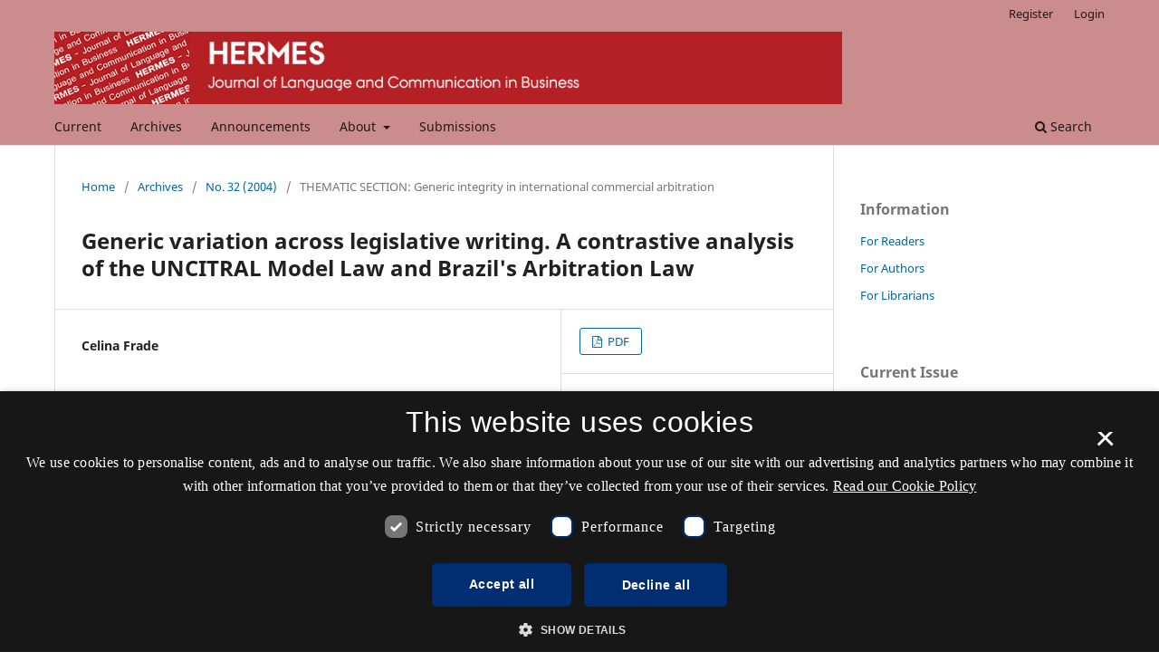

--- FILE ---
content_type: text/html; charset=utf-8
request_url: https://tidsskrift.dk/her/article/view/25756
body_size: 26935
content:
<style>

	.pkp_structure_page .pkp_structure_footer_wrapper,
footer[role="contentinfo"].footer,
footer.site-footer,
footer#immersion_content_footer {
  background-color: #cb8c8e;
}
.pkp_structure_footer_wrapper .pkp_brand_footer {
  content: url("/plugins/generic/rdlchangefooter/images/kb_logo_desktop_blue.svg");
  width: 20%;
  height: 173px;
  float: right;
  padding: 20px 0 0;
}
.footer .container .col-md-2 {
  content: url("/plugins/generic/rdlchangefooter/images/kb_logo_desktop_blue.svg");
  width: 300px;
  position: relative;
  left: 80%;
  padding: 0 0 20px;
}
#immersion_content_footer .container .row .col-2.col-sm-1.offset-10.offset-sm-11 {
  content: url("/plugins/generic/rdlchangefooter/images/kb_logo_desktop_blue.svg");
  max-width: 300px;
  margin-left: 0;
  position: relative;
  left: 125px;
  padding-bottom: 20px;
}
.pkp_footer_content {
  float: left;
  width: 50%;
}
.container.site-footer-sidebar {
  display: none;
}
.col-md.col-md-2.align-self-center.text-right {
  content: url("/plugins/generic/rdlchangefooter/images/kb_logo_desktop_blue.svg");
  max-width: 300px;
  position: relative;
  left: 50px;
  padding-bottom: 20px;
  flex: auto;
}
.col-md.site-footer-content.align-self-center p {
  color: #333333;
}
.footer .container .row p {
  color: #333333;
}
.pkp_structure_footer_wrapper .pkp_structure_footer .pkp_footer_content p {
  color: #333333;
}
#immersion_content_footer .container .row .col-md-8 p {
  color: #333333;
}
.pkp_structure_footer .link-list,
.site-footer-content .link-list {
  float: right;
  width: 100%;
  padding-left: 80%;
  color: #333333;
  text-align: left;
}
.pkp_structure_footer a,
.site-footer-content a {
  color: #333333 !important;
}
footer.site-footer a {
  color: #333333 !important;
}
#immersion_content_footer .container::after,
.site-footer .container.site-footer-content::after,
.footer .container .row::after,
.pkp_structure_footer::after {
  content: "Tidsskrift.dk\a\aHosted by Det Kgl. Bibliotek\a\aPlatform & workflow by OJS / PKP" !important;
  white-space: pre;
  font-family: 'noway';
  position: relative;
  left: 80%;
  text-align: start;
  color: #333333;
  font-size: 16px;
  padding-bottom: 20px;
}
.pkp_structure_footer {
  font-family: 'nowayregular', sans-serif;
  font-size: 16px;
}
.pkp_structure_footer::after {
  font-family: 'nowayregular', sans-serif;
  font-size: 16px;
}

</style>
<script src="//cookie-script.com/s/2d58d2b3a13b0eb49ff32a57dc77c4ab.js"></script>
<!DOCTYPE html>
<html lang="en-US" xml:lang="en-US">
<head>
	<meta charset="utf-8">
	<meta name="viewport" content="width=device-width, initial-scale=1.0">
	<title>
		Generic variation across legislative writing. A contrastive analysis of the UNCITRAL Model Law and Brazil&#039;s Arbitration Law
							| HERMES - Journal of Language and Communication in Business
			</title>

	
<meta name="generator" content="Open Journal Systems 3.3.0.21" />
<meta name="gs_meta_revision" content="1.1"/>
<meta name="citation_journal_title" content="HERMES - Journal of Language and Communication in Business"/>
<meta name="citation_journal_abbrev" content="HJLCB"/>
<meta name="citation_issn" content="1903-1785"/> 
<meta name="citation_author" content="Celina Frade"/>
<meta name="citation_title" content="Generic variation across legislative writing. A contrastive analysis of the UNCITRAL Model Law and Brazil's Arbitration Law"/>
<meta name="citation_language" content="en"/>
<meta name="citation_date" content="2004/03/07"/>
<meta name="citation_issue" content="32"/>
<meta name="citation_firstpage" content="45"/>
<meta name="citation_lastpage" content="75"/>
<meta name="citation_doi" content="10.7146/hjlcb.v17i32.25756"/>
<meta name="citation_abstract_html_url" content="https://tidsskrift.dk/her/article/view/25756"/>
<meta name="citation_pdf_url" content="https://tidsskrift.dk/her/article/download/25756/22669"/>
<link rel="schema.DC" href="http://purl.org/dc/elements/1.1/" />
<meta name="DC.Creator.PersonalName" content="Celina Frade"/>
<meta name="DC.Date.created" scheme="ISO8601" content="2004-03-07"/>
<meta name="DC.Date.dateSubmitted" scheme="ISO8601" content="2017-03-06"/>
<meta name="DC.Date.issued" scheme="ISO8601" content="2004-03-07"/>
<meta name="DC.Date.modified" scheme="ISO8601" content="2021-08-19"/>
<meta name="DC.Description" xml:lang="en" content="The nature of legislation is to control human relations and actions by words. Legislative writing displays relative uniformity though, as a genre, some variations are allowed across legal systems, as in the case of arbitration laws. This article focuses on the generic variation of two arbitration laws: the UNCITRAL Model Law on the International Commercial Arbitration (hereafter UNCITRAL) and the Brazilian Arbitration Law 9.307/1996 (hereafter BAL). Arbitration is an alternative form of conﬂ ict resolution based upon the free will of the parties to invest arbitrators, (not the judiciary) with the jurisdiction to settle disputes in a contract of commercial nature. The claim is that the analysis (at surface level) of textual organization and legislative style in the data cannot account alone for an explanation of how legislative information is functionally realized in order to achieve its communicative intent. To explain this we, therefore, also consider how legislative information is packaged by means of some textualization devices (qualiﬁ cational insertions, binomial and multinomial structures and textual-mapping) and conclude by showing how recontextualization is realized in the data by means of generality, fuzziness and vagueness of terms and expressions."/>
<meta name="DC.Format" scheme="IMT" content="application/pdf"/>
<meta name="DC.Identifier" content="25756"/>
<meta name="DC.Identifier.pageNumber" content="45-75"/>
<meta name="DC.Identifier.DOI" content="10.7146/hjlcb.v17i32.25756"/>
<meta name="DC.Identifier.URI" content="https://tidsskrift.dk/her/article/view/25756"/>
<meta name="DC.Language" scheme="ISO639-1" content="en"/>
<meta name="DC.Rights" content="Copyright (c) 2017 HERMES - Journal of Language and Communication in Business"/>
<meta name="DC.Rights" content=""/>
<meta name="DC.Source" content="HERMES - Journal of Language and Communication in Business"/>
<meta name="DC.Source.ISSN" content="1903-1785"/>
<meta name="DC.Source.Issue" content="32"/>
<meta name="DC.Source.URI" content="https://tidsskrift.dk/her"/>
<meta name="DC.Title" content="Generic variation across legislative writing. A contrastive analysis of the UNCITRAL Model Law and Brazil's Arbitration Law"/>
<meta name="DC.Type" content="Text.Serial.Journal"/>
<meta name="DC.Type.articleType" content="THEMATIC SECTION: Generic integrity in international commercial arbitration"/>

	<link rel="stylesheet" href="https://tidsskrift.dk/her/$$$call$$$/page/page/css?name=stylesheet" type="text/css" /><link rel="stylesheet" href="https://tidsskrift.dk/her/$$$call$$$/page/page/css?name=font" type="text/css" /><link rel="stylesheet" href="https://tidsskrift.dk/lib/pkp/styles/fontawesome/fontawesome.css?v=3.3.0.21" type="text/css" /><link rel="stylesheet" href="https://tidsskrift.dk/plugins/generic/lucene/templates/lucene.css?v=3.3.0.21" type="text/css" />
</head>
<body class="pkp_page_article pkp_op_view has_site_logo" dir="ltr">

	<div class="pkp_structure_page">

				<header class="pkp_structure_head" id="headerNavigationContainer" role="banner">
						
 <nav class="cmp_skip_to_content" aria-label="Jump to content links">
	<a href="#pkp_content_main">Skip to main content</a>
	<a href="#siteNav">Skip to main navigation menu</a>
		<a href="#pkp_content_footer">Skip to site footer</a>
</nav>

			<div class="pkp_head_wrapper">

				<div class="pkp_site_name_wrapper">
					<button class="pkp_site_nav_toggle">
						<span>Open Menu</span>
					</button>
										<div class="pkp_site_name">
																<a href="						https://tidsskrift.dk/her/index
					" class="is_img">
							<img src="https://tidsskrift.dk/public/journals/156/pageHeaderLogoImage_en_US.png" width="1000" height="92" alt="Hermes" />
						</a>
										</div>
				</div>

				
				<nav class="pkp_site_nav_menu" aria-label="Site Navigation">
					<a id="siteNav"></a>
					<div class="pkp_navigation_primary_row">
						<div class="pkp_navigation_primary_wrapper">
																				<ul id="navigationPrimary" class="pkp_navigation_primary pkp_nav_list">
								<li class="">
				<a href="https://tidsskrift.dk/her/issue/current">
					Current
				</a>
							</li>
								<li class="">
				<a href="https://tidsskrift.dk/her/issue/archive">
					Archives
				</a>
							</li>
								<li class="">
				<a href="https://tidsskrift.dk/her/announcement">
					Announcements
				</a>
							</li>
								<li class="">
				<a href="https://tidsskrift.dk/her/about">
					About
				</a>
									<ul>
																					<li class="">
									<a href="https://tidsskrift.dk/her/about">
										About the Journal
									</a>
								</li>
																												<li class="">
									<a href="https://tidsskrift.dk/her/about/editorialTeam">
										Editorial Team
									</a>
								</li>
																												<li class="">
									<a href="https://tidsskrift.dk/her/about/privacy">
										Privacy Statement
									</a>
								</li>
																												<li class="">
									<a href="https://tidsskrift.dk/her/about/contact">
										Contact
									</a>
								</li>
																		</ul>
							</li>
								<li class="">
				<a href="https://tidsskrift.dk/her/about/submissions">
					Submissions
				</a>
							</li>
			</ul>

				

																						<div class="pkp_navigation_search_wrapper">
									<a href="https://tidsskrift.dk/her/search" class="pkp_search pkp_search_desktop">
										<span class="fa fa-search" aria-hidden="true"></span>
										Search
									</a>
								</div>
													</div>
					</div>
					<div class="pkp_navigation_user_wrapper" id="navigationUserWrapper">
							<ul id="navigationUser" class="pkp_navigation_user pkp_nav_list">
								<li class="profile">
				<a href="https://tidsskrift.dk/her/user/register">
					Register
				</a>
							</li>
								<li class="profile">
				<a href="https://tidsskrift.dk/her/login">
					Login
				</a>
							</li>
										</ul>

					</div>
				</nav>
			</div><!-- .pkp_head_wrapper -->
		</header><!-- .pkp_structure_head -->

						<div class="pkp_structure_content has_sidebar">
			<div class="pkp_structure_main" role="main">
				<a id="pkp_content_main"></a>

<div class="page page_article">
			<nav class="cmp_breadcrumbs" role="navigation" aria-label="You are here:">
	<ol>
		<li>
			<a href="https://tidsskrift.dk/her/index">
				Home
			</a>
			<span class="separator">/</span>
		</li>
		<li>
			<a href="https://tidsskrift.dk/her/issue/archive">
				Archives
			</a>
			<span class="separator">/</span>
		</li>
					<li>
				<a href="https://tidsskrift.dk/her/issue/view/2843">
					No. 32 (2004)
				</a>
				<span class="separator">/</span>
			</li>
				<li class="current" aria-current="page">
			<span aria-current="page">
									THEMATIC SECTION: Generic integrity in international commercial arbitration
							</span>
		</li>
	</ol>
</nav>
	
		  	 <article class="obj_article_details">

		
	<h1 class="page_title">
		Generic variation across legislative writing. A contrastive analysis of the UNCITRAL Model Law and Brazil&#039;s Arbitration Law
	</h1>

	
	<div class="row">
		<div class="main_entry">

							<section class="item authors">
					<h2 class="pkp_screen_reader">Authors</h2>
					<ul class="authors">
											<li>
							<span class="name">
								Celina Frade
							</span>
																				</li>
										</ul>
				</section>
			
																												<section class="item doi">
						<h2 class="label">
														DOI:
						</h2>
						<span class="value">
							<a href="https://doi.org/10.7146/hjlcb.v17i32.25756">
								https://doi.org/10.7146/hjlcb.v17i32.25756
							</a>
						</span>
					</section>
							
						
										<section class="item abstract">
					<h2 class="label">Abstract</h2>
					The nature of legislation is to control human relations and actions by words. Legislative writing displays relative uniformity though, as a genre, some variations are allowed across legal systems, as in the case of arbitration laws. This article focuses on the generic variation of two arbitration laws: the UNCITRAL Model Law on the International Commercial Arbitration (hereafter UNCITRAL) and the Brazilian Arbitration Law 9.307/1996 (hereafter BAL). Arbitration is an alternative form of conﬂ ict resolution based upon the free will of the parties to invest arbitrators, (not the judiciary) with the jurisdiction to settle disputes in a contract of commercial nature. The claim is that the analysis (at surface level) of textual organization and legislative style in the data cannot account alone for an explanation of how legislative information is functionally realized in order to achieve its communicative intent. To explain this we, therefore, also consider how legislative information is packaged by means of some textualization devices (qualiﬁ cational insertions, binomial and multinomial structures and textual-mapping) and conclude by showing how recontextualization is realized in the data by means of generality, fuzziness and vagueness of terms and expressions.
				</section>
			
			

																			
						
		</div><!-- .main_entry -->

		<div class="entry_details">

						
										<div class="item galleys">
					<h2 class="pkp_screen_reader">
						Downloads
					</h2>
					<ul class="value galleys_links">
													<li>
								
	
							

<a class="obj_galley_link pdf" href="https://tidsskrift.dk/her/article/view/25756/22669">

		
	PDF

	</a>
							</li>
											</ul>
				</div>
						
						<div class="item published">
				<section class="sub_item">
					<h2 class="label">
						Published
					</h2>
					<div class="value">
																			<span>2004-03-07</span>
																	</div>
				</section>
							</div>
			
										<div class="item citation">
					<section class="sub_item citation_display">
						<h2 class="label">
							How to Cite
						</h2>
						<div class="value">
							<div id="citationOutput" role="region" aria-live="polite">
								<div class="csl-bib-body">
  <div class="csl-entry">Frade, C. (2004). Generic variation across legislative writing. A contrastive analysis of the UNCITRAL Model Law and Brazil’s Arbitration Law. <i>HERMES - Journal of Language and Communication in Business</i>, <i>17</i>(32), 45–75. https://doi.org/10.7146/hjlcb.v17i32.25756</div>
</div>
							</div>
							<div class="citation_formats">
								<button class="cmp_button citation_formats_button" aria-controls="cslCitationFormats" aria-expanded="false" data-csl-dropdown="true">
									More Citation Formats
								</button>
								<div id="cslCitationFormats" class="citation_formats_list" aria-hidden="true">
									<ul class="citation_formats_styles">
																					<li>
												<a
													rel="nofollow"
													aria-controls="citationOutput"
													href="https://tidsskrift.dk/her/citationstylelanguage/get/acm-sig-proceedings?submissionId=25756&amp;publicationId=22727"
													data-load-citation
													data-json-href="https://tidsskrift.dk/her/citationstylelanguage/get/acm-sig-proceedings?submissionId=25756&amp;publicationId=22727&amp;return=json"
												>
													ACM
												</a>
											</li>
																					<li>
												<a
													rel="nofollow"
													aria-controls="citationOutput"
													href="https://tidsskrift.dk/her/citationstylelanguage/get/acs-nano?submissionId=25756&amp;publicationId=22727"
													data-load-citation
													data-json-href="https://tidsskrift.dk/her/citationstylelanguage/get/acs-nano?submissionId=25756&amp;publicationId=22727&amp;return=json"
												>
													ACS
												</a>
											</li>
																					<li>
												<a
													rel="nofollow"
													aria-controls="citationOutput"
													href="https://tidsskrift.dk/her/citationstylelanguage/get/apa?submissionId=25756&amp;publicationId=22727"
													data-load-citation
													data-json-href="https://tidsskrift.dk/her/citationstylelanguage/get/apa?submissionId=25756&amp;publicationId=22727&amp;return=json"
												>
													APA
												</a>
											</li>
																					<li>
												<a
													rel="nofollow"
													aria-controls="citationOutput"
													href="https://tidsskrift.dk/her/citationstylelanguage/get/associacao-brasileira-de-normas-tecnicas?submissionId=25756&amp;publicationId=22727"
													data-load-citation
													data-json-href="https://tidsskrift.dk/her/citationstylelanguage/get/associacao-brasileira-de-normas-tecnicas?submissionId=25756&amp;publicationId=22727&amp;return=json"
												>
													ABNT
												</a>
											</li>
																					<li>
												<a
													rel="nofollow"
													aria-controls="citationOutput"
													href="https://tidsskrift.dk/her/citationstylelanguage/get/chicago-author-date?submissionId=25756&amp;publicationId=22727"
													data-load-citation
													data-json-href="https://tidsskrift.dk/her/citationstylelanguage/get/chicago-author-date?submissionId=25756&amp;publicationId=22727&amp;return=json"
												>
													Chicago
												</a>
											</li>
																					<li>
												<a
													rel="nofollow"
													aria-controls="citationOutput"
													href="https://tidsskrift.dk/her/citationstylelanguage/get/harvard-cite-them-right?submissionId=25756&amp;publicationId=22727"
													data-load-citation
													data-json-href="https://tidsskrift.dk/her/citationstylelanguage/get/harvard-cite-them-right?submissionId=25756&amp;publicationId=22727&amp;return=json"
												>
													Harvard
												</a>
											</li>
																					<li>
												<a
													rel="nofollow"
													aria-controls="citationOutput"
													href="https://tidsskrift.dk/her/citationstylelanguage/get/ieee?submissionId=25756&amp;publicationId=22727"
													data-load-citation
													data-json-href="https://tidsskrift.dk/her/citationstylelanguage/get/ieee?submissionId=25756&amp;publicationId=22727&amp;return=json"
												>
													IEEE
												</a>
											</li>
																					<li>
												<a
													rel="nofollow"
													aria-controls="citationOutput"
													href="https://tidsskrift.dk/her/citationstylelanguage/get/modern-language-association?submissionId=25756&amp;publicationId=22727"
													data-load-citation
													data-json-href="https://tidsskrift.dk/her/citationstylelanguage/get/modern-language-association?submissionId=25756&amp;publicationId=22727&amp;return=json"
												>
													MLA
												</a>
											</li>
																					<li>
												<a
													rel="nofollow"
													aria-controls="citationOutput"
													href="https://tidsskrift.dk/her/citationstylelanguage/get/turabian-fullnote-bibliography?submissionId=25756&amp;publicationId=22727"
													data-load-citation
													data-json-href="https://tidsskrift.dk/her/citationstylelanguage/get/turabian-fullnote-bibliography?submissionId=25756&amp;publicationId=22727&amp;return=json"
												>
													Turabian
												</a>
											</li>
																					<li>
												<a
													rel="nofollow"
													aria-controls="citationOutput"
													href="https://tidsskrift.dk/her/citationstylelanguage/get/vancouver?submissionId=25756&amp;publicationId=22727"
													data-load-citation
													data-json-href="https://tidsskrift.dk/her/citationstylelanguage/get/vancouver?submissionId=25756&amp;publicationId=22727&amp;return=json"
												>
													Vancouver
												</a>
											</li>
																			</ul>
																			<div class="label">
											Download Citation
										</div>
										<ul class="citation_formats_styles">
																							<li>
													<a href="https://tidsskrift.dk/her/citationstylelanguage/download/ris?submissionId=25756&amp;publicationId=22727">
														<span class="fa fa-download"></span>
														Endnote/Zotero/Mendeley (RIS)
													</a>
												</li>
																							<li>
													<a href="https://tidsskrift.dk/her/citationstylelanguage/download/bibtex?submissionId=25756&amp;publicationId=22727">
														<span class="fa fa-download"></span>
														BibTeX
													</a>
												</li>
																					</ul>
																	</div>
							</div>
						</div>
					</section>
				</div>
			
										<div class="item issue">

											<section class="sub_item">
							<h2 class="label">
								Issue
							</h2>
							<div class="value">
								<a class="title" href="https://tidsskrift.dk/her/issue/view/2843">
									No. 32 (2004)
								</a>
							</div>
						</section>
					
											<section class="sub_item">
							<h2 class="label">
								Section
							</h2>
							<div class="value">
								THEMATIC SECTION: Generic integrity in international commercial arbitration
							</div>
						</section>
					
									</div>
			
															
										<div class="item copyright">
					<h2 class="label">
						License
					</h2>
										<p>Authors who publish with this journal agree to the following terms:</p>
<p>a. Authors retain copyright and grant the journal right of first publication with the work simultaneously licensed under a <a href="https://creativecommons.org/licenses/by/4.0/"><span style="color: #4f372e;">Creative Commons Attribution License</span></a> that allows others to share the work with an acknowledgement of the work's authorship and initial publication in this journal.</p>
<p>b. Authors are able to enter into separate, additional contractual arrangements for the non-exclusive distribution of the journal's published version of the work (e.g., post it to an institutional repository or publish it in a book), with an acknowledgement of its initial publication in this journal.</p>
<p>c. Authors are permitted and encouraged to post their work online (e.g., in institutional repositories or on their website) prior to and during the submission process, as it can lead to productive exchanges, as well as earlier and greater citation of published work (See <a href="http://opcit.eprints.org/oacitation-biblio.html" target="_new"><span style="color: #4f372e;">The Effect of Open Access</span></a>).</p>
				</div>
			
			

		</div><!-- .entry_details -->
	</div><!-- .row -->

</article>

	

</div><!-- .page -->

	</div><!-- pkp_structure_main -->

									<div class="pkp_structure_sidebar left" role="complementary" aria-label="Sidebar">
				<div class="pkp_block block_information">
	<h2 class="title">Information</h2>
	<div class="content">
		<ul>
							<li>
					<a href="https://tidsskrift.dk/her/information/readers">
						For Readers
					</a>
				</li>
										<li>
					<a href="https://tidsskrift.dk/her/information/authors">
						For Authors
					</a>
				</li>
										<li>
					<a href="https://tidsskrift.dk/her/information/librarians">
						For Librarians
					</a>
				</li>
					</ul>
	</div>
</div>
<div class="pkp_block block_web_feed">
	<h2 class="title">Current Issue</h2>
	<div class="content">
		<ul>
			<li>
				<a href="https://tidsskrift.dk/her/gateway/plugin/WebFeedGatewayPlugin/atom">
					<img src="https://tidsskrift.dk/lib/pkp/templates/images/atom.svg" alt="Atom logo">
				</a>
			</li>
			<li>
				<a href="https://tidsskrift.dk/her/gateway/plugin/WebFeedGatewayPlugin/rss2">
					<img src="https://tidsskrift.dk/lib/pkp/templates/images/rss20_logo.svg" alt="RSS2 logo">
				</a>
			</li>
			<li>
				<a href="https://tidsskrift.dk/her/gateway/plugin/WebFeedGatewayPlugin/rss">
					<img src="https://tidsskrift.dk/lib/pkp/templates/images/rss10_logo.svg" alt="RSS1 logo">
				</a>
			</li>
		</ul>
	</div>
</div>

			</div><!-- pkp_sidebar.left -->
			</div><!-- pkp_structure_content -->

<div class="pkp_structure_footer_wrapper" role="contentinfo">
	<a id="pkp_content_footer"></a>

	<div class="pkp_structure_footer">

					<div class="pkp_footer_content">
				<p><strong>HERMES - Journal of Language and Communication in Business</strong></p>
<p>ISSN 0904-1699 (Print)<br />ISSN 1903-1785 (Online)</p>
<p><a href="https://www.was.digst.dk/tidsskrift-dk">Accessibility statement (in Danish)</a></p>
			</div>
		
		<div class="pkp_brand_footer" role="complementary">
			<a href="https://tidsskrift.dk/her/about/aboutThisPublishingSystem">
				<img alt="More information about the publishing system, Platform and Workflow by OJS/PKP." src="https://tidsskrift.dk/templates/images/ojs_brand.png">
			</a>
		</div>
	</div>
</div><!-- pkp_structure_footer_wrapper -->

</div><!-- pkp_structure_page -->

<script src="https://tidsskrift.dk/lib/pkp/lib/vendor/components/jquery/jquery.min.js?v=3.3.0.21" type="text/javascript"></script><script src="https://tidsskrift.dk/lib/pkp/lib/vendor/components/jqueryui/jquery-ui.min.js?v=3.3.0.21" type="text/javascript"></script><script src="https://tidsskrift.dk/plugins/themes/default/js/lib/popper/popper.js?v=3.3.0.21" type="text/javascript"></script><script src="https://tidsskrift.dk/plugins/themes/default/js/lib/bootstrap/util.js?v=3.3.0.21" type="text/javascript"></script><script src="https://tidsskrift.dk/plugins/themes/default/js/lib/bootstrap/dropdown.js?v=3.3.0.21" type="text/javascript"></script><script src="https://tidsskrift.dk/plugins/themes/default/js/main.js?v=3.3.0.21" type="text/javascript"></script><script src="https://tidsskrift.dk/plugins/generic/citationStyleLanguage/js/articleCitation.js?v=3.3.0.21" type="text/javascript"></script>

<span class="Z3988" title="ctx_ver=Z39.88-2004&amp;rft_id=https%3A%2F%2Ftidsskrift.dk%2Fher%2Farticle%2Fview%2F25756&amp;rft_val_fmt=info%3Aofi%2Ffmt%3Akev%3Amtx%3Ajournal&amp;rft.language=en_US&amp;rft.genre=article&amp;rft.title=HERMES+-+Journal+of+Language+and+Communication+in+Business&amp;rft.jtitle=HERMES+-+Journal+of+Language+and+Communication+in+Business&amp;rft.atitle=Generic+variation+across+legislative+writing.+A+contrastive+analysis+of+the+UNCITRAL+Model+Law+and+Brazil%27s+Arbitration+Law&amp;rft.artnum=25756&amp;rft.stitle=HJLCB&amp;rft.volume=17&amp;rft.issue=32&amp;rft.aulast=Frade&amp;rft.aufirst=Celina&amp;rft.date=2004-03-07&amp;rft_id=info%3Adoi%2F10.7146%2Fhjlcb.v17i32.25756&amp;rft.pages=45-75&amp;rft.issn=0904-1699&amp;rft.eissn=1903-1785"></span>

</body>
</html>
